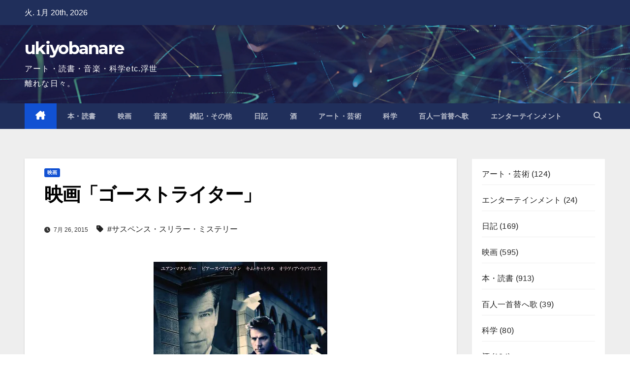

--- FILE ---
content_type: text/html; charset=UTF-8
request_url: https://ukiyobanare.com/2015/movie/ghostwriter/
body_size: 20247
content:
<!DOCTYPE html>
<html lang="ja">
<head><style>img.lazy{min-height:1px}</style><link href="https://ukiyobanare.com/wp-content/plugins/w3-total-cache/pub/js/lazyload.min.js" as="script">
<meta charset="UTF-8">
<meta name="viewport" content="width=device-width, initial-scale=1">
<link rel="profile" href="http://gmpg.org/xfn/11">
<meta name='robots' content='index, follow, max-image-preview:large, max-snippet:-1, max-video-preview:-1' />

	<!-- This site is optimized with the Yoast SEO plugin v26.6 - https://yoast.com/wordpress/plugins/seo/ -->
	<title>映画「ゴーストライター」 - ukiyobanare</title>
	<link rel="canonical" href="https://ukiyobanare.com/2015/movie/ghostwriter/" />
	<meta property="og:locale" content="ja_JP" />
	<meta property="og:type" content="article" />
	<meta property="og:title" content="映画「ゴーストライター」 - ukiyobanare" />
	<meta property="og:description" content="監督：ポランスキー、 主演：ユアン・マクレガー、ピアース・ブロスナン という、豪華な顔ぶれのサスペンス。 いかにもヨーロッパ映画らしい重厚なストーリーで、 あっと驚くようなドンデン返しのようなものはないが、 じわじわと話 [&hellip;]" />
	<meta property="og:url" content="https://ukiyobanare.com/2015/movie/ghostwriter/" />
	<meta property="og:site_name" content="ukiyobanare" />
	<meta property="article:published_time" content="2015-07-26T14:49:00+00:00" />
	<meta property="article:modified_time" content="2023-01-17T02:47:23+00:00" />
	<meta property="og:image" content="https://i0.wp.com/ukiyobanare.com/wp-content/uploads/2015/07/ghost-1-1.jpg?fit=353%2C500&ssl=1" />
	<meta property="og:image:width" content="353" />
	<meta property="og:image:height" content="500" />
	<meta property="og:image:type" content="image/jpeg" />
	<meta name="author" content="TAKANARI SEKINE" />
	<meta name="twitter:card" content="summary_large_image" />
	<meta name="twitter:creator" content="@ukiyobanare1974" />
	<meta name="twitter:site" content="@ukiyobanare1974" />
	<meta name="twitter:label1" content="執筆者" />
	<meta name="twitter:data1" content="TAKANARI SEKINE" />
	<script type="application/ld+json" class="yoast-schema-graph">{"@context":"https://schema.org","@graph":[{"@type":"Article","@id":"https://ukiyobanare.com/2015/movie/ghostwriter/#article","isPartOf":{"@id":"https://ukiyobanare.com/2015/movie/ghostwriter/"},"author":{"name":"TAKANARI SEKINE","@id":"https://ukiyobanare.com/#/schema/person/2a5bdb827c55d7176c91e3bbd68244fe"},"headline":"映画「ゴーストライター」","datePublished":"2015-07-26T14:49:00+00:00","dateModified":"2023-01-17T02:47:23+00:00","mainEntityOfPage":{"@id":"https://ukiyobanare.com/2015/movie/ghostwriter/"},"wordCount":0,"publisher":{"@id":"https://ukiyobanare.com/#/schema/person/2a5bdb827c55d7176c91e3bbd68244fe"},"image":{"@id":"https://ukiyobanare.com/2015/movie/ghostwriter/#primaryimage"},"thumbnailUrl":"https://i0.wp.com/ukiyobanare.com/wp-content/uploads/2015/07/ghost-1-1.jpg?fit=353%2C500&ssl=1","keywords":["サスペンス・スリラー・ミステリー"],"articleSection":["映画"],"inLanguage":"ja"},{"@type":"WebPage","@id":"https://ukiyobanare.com/2015/movie/ghostwriter/","url":"https://ukiyobanare.com/2015/movie/ghostwriter/","name":"映画「ゴーストライター」 - ukiyobanare","isPartOf":{"@id":"https://ukiyobanare.com/#website"},"primaryImageOfPage":{"@id":"https://ukiyobanare.com/2015/movie/ghostwriter/#primaryimage"},"image":{"@id":"https://ukiyobanare.com/2015/movie/ghostwriter/#primaryimage"},"thumbnailUrl":"https://i0.wp.com/ukiyobanare.com/wp-content/uploads/2015/07/ghost-1-1.jpg?fit=353%2C500&ssl=1","datePublished":"2015-07-26T14:49:00+00:00","dateModified":"2023-01-17T02:47:23+00:00","breadcrumb":{"@id":"https://ukiyobanare.com/2015/movie/ghostwriter/#breadcrumb"},"inLanguage":"ja","potentialAction":[{"@type":"ReadAction","target":["https://ukiyobanare.com/2015/movie/ghostwriter/"]}]},{"@type":"ImageObject","inLanguage":"ja","@id":"https://ukiyobanare.com/2015/movie/ghostwriter/#primaryimage","url":"https://i0.wp.com/ukiyobanare.com/wp-content/uploads/2015/07/ghost-1-1.jpg?fit=353%2C500&ssl=1","contentUrl":"https://i0.wp.com/ukiyobanare.com/wp-content/uploads/2015/07/ghost-1-1.jpg?fit=353%2C500&ssl=1","width":353,"height":500,"caption":"映画「ゴーストライター」"},{"@type":"BreadcrumbList","@id":"https://ukiyobanare.com/2015/movie/ghostwriter/#breadcrumb","itemListElement":[{"@type":"ListItem","position":1,"name":"ホーム","item":"https://ukiyobanare.com/"},{"@type":"ListItem","position":2,"name":"映画「ゴーストライター」"}]},{"@type":"WebSite","@id":"https://ukiyobanare.com/#website","url":"https://ukiyobanare.com/","name":"ukiyobanare","description":"アート・読書・音楽・科学etc.浮世離れな日々。","publisher":{"@id":"https://ukiyobanare.com/#/schema/person/2a5bdb827c55d7176c91e3bbd68244fe"},"potentialAction":[{"@type":"SearchAction","target":{"@type":"EntryPoint","urlTemplate":"https://ukiyobanare.com/?s={search_term_string}"},"query-input":{"@type":"PropertyValueSpecification","valueRequired":true,"valueName":"search_term_string"}}],"inLanguage":"ja"},{"@type":["Person","Organization"],"@id":"https://ukiyobanare.com/#/schema/person/2a5bdb827c55d7176c91e3bbd68244fe","name":"TAKANARI SEKINE","image":{"@type":"ImageObject","inLanguage":"ja","@id":"https://ukiyobanare.com/#/schema/person/image/","url":"https://secure.gravatar.com/avatar/2cc2801ac4552e030743e53dabb4636a42e2e147b78cd3429455cd9e2e7328e3?s=96&d=mm&r=g","contentUrl":"https://secure.gravatar.com/avatar/2cc2801ac4552e030743e53dabb4636a42e2e147b78cd3429455cd9e2e7328e3?s=96&d=mm&r=g","caption":"TAKANARI SEKINE"},"logo":{"@id":"https://ukiyobanare.com/#/schema/person/image/"},"sameAs":["https://ukiyobanare.com","https://x.com/ukiyobanare1974"],"url":"https://ukiyobanare.com/author/takanaryukiyobanare-com/"}]}</script>
	<!-- / Yoast SEO plugin. -->


<link rel='dns-prefetch' href='//stats.wp.com' />
<link rel='dns-prefetch' href='//fonts.googleapis.com' />
<link rel='dns-prefetch' href='//widgets.wp.com' />
<link rel='dns-prefetch' href='//s0.wp.com' />
<link rel='dns-prefetch' href='//0.gravatar.com' />
<link rel='dns-prefetch' href='//1.gravatar.com' />
<link rel='dns-prefetch' href='//2.gravatar.com' />
<link rel='preconnect' href='//i0.wp.com' />
<link rel='preconnect' href='//c0.wp.com' />
<link rel="alternate" type="application/rss+xml" title="ukiyobanare &raquo; フィード" href="https://ukiyobanare.com/feed/" />
<link rel="alternate" type="application/rss+xml" title="ukiyobanare &raquo; コメントフィード" href="https://ukiyobanare.com/comments/feed/" />
<link rel="alternate" type="application/rss+xml" title="ukiyobanare &raquo; 映画「ゴーストライター」 のコメントのフィード" href="https://ukiyobanare.com/2015/movie/ghostwriter/feed/" />
<link rel="alternate" title="oEmbed (JSON)" type="application/json+oembed" href="https://ukiyobanare.com/wp-json/oembed/1.0/embed?url=https%3A%2F%2Fukiyobanare.com%2F2015%2Fmovie%2Fghostwriter%2F" />
<link rel="alternate" title="oEmbed (XML)" type="text/xml+oembed" href="https://ukiyobanare.com/wp-json/oembed/1.0/embed?url=https%3A%2F%2Fukiyobanare.com%2F2015%2Fmovie%2Fghostwriter%2F&#038;format=xml" />
		<!-- This site uses the Google Analytics by MonsterInsights plugin v9.11.1 - Using Analytics tracking - https://www.monsterinsights.com/ -->
							<script src="//www.googletagmanager.com/gtag/js?id=G-BGB2G77NXX"  data-cfasync="false" data-wpfc-render="false" async></script>
			<script data-cfasync="false" data-wpfc-render="false">
				var mi_version = '9.11.1';
				var mi_track_user = true;
				var mi_no_track_reason = '';
								var MonsterInsightsDefaultLocations = {"page_location":"https:\/\/ukiyobanare.com\/2015\/movie\/ghostwriter\/"};
								if ( typeof MonsterInsightsPrivacyGuardFilter === 'function' ) {
					var MonsterInsightsLocations = (typeof MonsterInsightsExcludeQuery === 'object') ? MonsterInsightsPrivacyGuardFilter( MonsterInsightsExcludeQuery ) : MonsterInsightsPrivacyGuardFilter( MonsterInsightsDefaultLocations );
				} else {
					var MonsterInsightsLocations = (typeof MonsterInsightsExcludeQuery === 'object') ? MonsterInsightsExcludeQuery : MonsterInsightsDefaultLocations;
				}

								var disableStrs = [
										'ga-disable-G-BGB2G77NXX',
									];

				/* Function to detect opted out users */
				function __gtagTrackerIsOptedOut() {
					for (var index = 0; index < disableStrs.length; index++) {
						if (document.cookie.indexOf(disableStrs[index] + '=true') > -1) {
							return true;
						}
					}

					return false;
				}

				/* Disable tracking if the opt-out cookie exists. */
				if (__gtagTrackerIsOptedOut()) {
					for (var index = 0; index < disableStrs.length; index++) {
						window[disableStrs[index]] = true;
					}
				}

				/* Opt-out function */
				function __gtagTrackerOptout() {
					for (var index = 0; index < disableStrs.length; index++) {
						document.cookie = disableStrs[index] + '=true; expires=Thu, 31 Dec 2099 23:59:59 UTC; path=/';
						window[disableStrs[index]] = true;
					}
				}

				if ('undefined' === typeof gaOptout) {
					function gaOptout() {
						__gtagTrackerOptout();
					}
				}
								window.dataLayer = window.dataLayer || [];

				window.MonsterInsightsDualTracker = {
					helpers: {},
					trackers: {},
				};
				if (mi_track_user) {
					function __gtagDataLayer() {
						dataLayer.push(arguments);
					}

					function __gtagTracker(type, name, parameters) {
						if (!parameters) {
							parameters = {};
						}

						if (parameters.send_to) {
							__gtagDataLayer.apply(null, arguments);
							return;
						}

						if (type === 'event') {
														parameters.send_to = monsterinsights_frontend.v4_id;
							var hookName = name;
							if (typeof parameters['event_category'] !== 'undefined') {
								hookName = parameters['event_category'] + ':' + name;
							}

							if (typeof MonsterInsightsDualTracker.trackers[hookName] !== 'undefined') {
								MonsterInsightsDualTracker.trackers[hookName](parameters);
							} else {
								__gtagDataLayer('event', name, parameters);
							}
							
						} else {
							__gtagDataLayer.apply(null, arguments);
						}
					}

					__gtagTracker('js', new Date());
					__gtagTracker('set', {
						'developer_id.dZGIzZG': true,
											});
					if ( MonsterInsightsLocations.page_location ) {
						__gtagTracker('set', MonsterInsightsLocations);
					}
										__gtagTracker('config', 'G-BGB2G77NXX', {"forceSSL":"true","link_attribution":"true"} );
										window.gtag = __gtagTracker;										(function () {
						/* https://developers.google.com/analytics/devguides/collection/analyticsjs/ */
						/* ga and __gaTracker compatibility shim. */
						var noopfn = function () {
							return null;
						};
						var newtracker = function () {
							return new Tracker();
						};
						var Tracker = function () {
							return null;
						};
						var p = Tracker.prototype;
						p.get = noopfn;
						p.set = noopfn;
						p.send = function () {
							var args = Array.prototype.slice.call(arguments);
							args.unshift('send');
							__gaTracker.apply(null, args);
						};
						var __gaTracker = function () {
							var len = arguments.length;
							if (len === 0) {
								return;
							}
							var f = arguments[len - 1];
							if (typeof f !== 'object' || f === null || typeof f.hitCallback !== 'function') {
								if ('send' === arguments[0]) {
									var hitConverted, hitObject = false, action;
									if ('event' === arguments[1]) {
										if ('undefined' !== typeof arguments[3]) {
											hitObject = {
												'eventAction': arguments[3],
												'eventCategory': arguments[2],
												'eventLabel': arguments[4],
												'value': arguments[5] ? arguments[5] : 1,
											}
										}
									}
									if ('pageview' === arguments[1]) {
										if ('undefined' !== typeof arguments[2]) {
											hitObject = {
												'eventAction': 'page_view',
												'page_path': arguments[2],
											}
										}
									}
									if (typeof arguments[2] === 'object') {
										hitObject = arguments[2];
									}
									if (typeof arguments[5] === 'object') {
										Object.assign(hitObject, arguments[5]);
									}
									if ('undefined' !== typeof arguments[1].hitType) {
										hitObject = arguments[1];
										if ('pageview' === hitObject.hitType) {
											hitObject.eventAction = 'page_view';
										}
									}
									if (hitObject) {
										action = 'timing' === arguments[1].hitType ? 'timing_complete' : hitObject.eventAction;
										hitConverted = mapArgs(hitObject);
										__gtagTracker('event', action, hitConverted);
									}
								}
								return;
							}

							function mapArgs(args) {
								var arg, hit = {};
								var gaMap = {
									'eventCategory': 'event_category',
									'eventAction': 'event_action',
									'eventLabel': 'event_label',
									'eventValue': 'event_value',
									'nonInteraction': 'non_interaction',
									'timingCategory': 'event_category',
									'timingVar': 'name',
									'timingValue': 'value',
									'timingLabel': 'event_label',
									'page': 'page_path',
									'location': 'page_location',
									'title': 'page_title',
									'referrer' : 'page_referrer',
								};
								for (arg in args) {
																		if (!(!args.hasOwnProperty(arg) || !gaMap.hasOwnProperty(arg))) {
										hit[gaMap[arg]] = args[arg];
									} else {
										hit[arg] = args[arg];
									}
								}
								return hit;
							}

							try {
								f.hitCallback();
							} catch (ex) {
							}
						};
						__gaTracker.create = newtracker;
						__gaTracker.getByName = newtracker;
						__gaTracker.getAll = function () {
							return [];
						};
						__gaTracker.remove = noopfn;
						__gaTracker.loaded = true;
						window['__gaTracker'] = __gaTracker;
					})();
									} else {
										console.log("");
					(function () {
						function __gtagTracker() {
							return null;
						}

						window['__gtagTracker'] = __gtagTracker;
						window['gtag'] = __gtagTracker;
					})();
									}
			</script>
							<!-- / Google Analytics by MonsterInsights -->
		<style id='wp-img-auto-sizes-contain-inline-css'>
img:is([sizes=auto i],[sizes^="auto," i]){contain-intrinsic-size:3000px 1500px}
/*# sourceURL=wp-img-auto-sizes-contain-inline-css */
</style>
<link rel='stylesheet' id='jetpack_related-posts-css' href='https://c0.wp.com/p/jetpack/15.3.1/modules/related-posts/related-posts.css' media='all' />
<style id='wp-emoji-styles-inline-css'>

	img.wp-smiley, img.emoji {
		display: inline !important;
		border: none !important;
		box-shadow: none !important;
		height: 1em !important;
		width: 1em !important;
		margin: 0 0.07em !important;
		vertical-align: -0.1em !important;
		background: none !important;
		padding: 0 !important;
	}
/*# sourceURL=wp-emoji-styles-inline-css */
</style>
<style id='wp-block-library-inline-css'>
:root{--wp-block-synced-color:#7a00df;--wp-block-synced-color--rgb:122,0,223;--wp-bound-block-color:var(--wp-block-synced-color);--wp-editor-canvas-background:#ddd;--wp-admin-theme-color:#007cba;--wp-admin-theme-color--rgb:0,124,186;--wp-admin-theme-color-darker-10:#006ba1;--wp-admin-theme-color-darker-10--rgb:0,107,160.5;--wp-admin-theme-color-darker-20:#005a87;--wp-admin-theme-color-darker-20--rgb:0,90,135;--wp-admin-border-width-focus:2px}@media (min-resolution:192dpi){:root{--wp-admin-border-width-focus:1.5px}}.wp-element-button{cursor:pointer}:root .has-very-light-gray-background-color{background-color:#eee}:root .has-very-dark-gray-background-color{background-color:#313131}:root .has-very-light-gray-color{color:#eee}:root .has-very-dark-gray-color{color:#313131}:root .has-vivid-green-cyan-to-vivid-cyan-blue-gradient-background{background:linear-gradient(135deg,#00d084,#0693e3)}:root .has-purple-crush-gradient-background{background:linear-gradient(135deg,#34e2e4,#4721fb 50%,#ab1dfe)}:root .has-hazy-dawn-gradient-background{background:linear-gradient(135deg,#faaca8,#dad0ec)}:root .has-subdued-olive-gradient-background{background:linear-gradient(135deg,#fafae1,#67a671)}:root .has-atomic-cream-gradient-background{background:linear-gradient(135deg,#fdd79a,#004a59)}:root .has-nightshade-gradient-background{background:linear-gradient(135deg,#330968,#31cdcf)}:root .has-midnight-gradient-background{background:linear-gradient(135deg,#020381,#2874fc)}:root{--wp--preset--font-size--normal:16px;--wp--preset--font-size--huge:42px}.has-regular-font-size{font-size:1em}.has-larger-font-size{font-size:2.625em}.has-normal-font-size{font-size:var(--wp--preset--font-size--normal)}.has-huge-font-size{font-size:var(--wp--preset--font-size--huge)}.has-text-align-center{text-align:center}.has-text-align-left{text-align:left}.has-text-align-right{text-align:right}.has-fit-text{white-space:nowrap!important}#end-resizable-editor-section{display:none}.aligncenter{clear:both}.items-justified-left{justify-content:flex-start}.items-justified-center{justify-content:center}.items-justified-right{justify-content:flex-end}.items-justified-space-between{justify-content:space-between}.screen-reader-text{border:0;clip-path:inset(50%);height:1px;margin:-1px;overflow:hidden;padding:0;position:absolute;width:1px;word-wrap:normal!important}.screen-reader-text:focus{background-color:#ddd;clip-path:none;color:#444;display:block;font-size:1em;height:auto;left:5px;line-height:normal;padding:15px 23px 14px;text-decoration:none;top:5px;width:auto;z-index:100000}html :where(.has-border-color){border-style:solid}html :where([style*=border-top-color]){border-top-style:solid}html :where([style*=border-right-color]){border-right-style:solid}html :where([style*=border-bottom-color]){border-bottom-style:solid}html :where([style*=border-left-color]){border-left-style:solid}html :where([style*=border-width]){border-style:solid}html :where([style*=border-top-width]){border-top-style:solid}html :where([style*=border-right-width]){border-right-style:solid}html :where([style*=border-bottom-width]){border-bottom-style:solid}html :where([style*=border-left-width]){border-left-style:solid}html :where(img[class*=wp-image-]){height:auto;max-width:100%}:where(figure){margin:0 0 1em}html :where(.is-position-sticky){--wp-admin--admin-bar--position-offset:var(--wp-admin--admin-bar--height,0px)}@media screen and (max-width:600px){html :where(.is-position-sticky){--wp-admin--admin-bar--position-offset:0px}}

/*# sourceURL=wp-block-library-inline-css */
</style><style id='wp-block-archives-inline-css'>
.wp-block-archives{box-sizing:border-box}.wp-block-archives-dropdown label{display:block}
/*# sourceURL=https://c0.wp.com/c/6.9/wp-includes/blocks/archives/style.min.css */
</style>
<style id='wp-block-categories-inline-css'>
.wp-block-categories{box-sizing:border-box}.wp-block-categories.alignleft{margin-right:2em}.wp-block-categories.alignright{margin-left:2em}.wp-block-categories.wp-block-categories-dropdown.aligncenter{text-align:center}.wp-block-categories .wp-block-categories__label{display:block;width:100%}
/*# sourceURL=https://c0.wp.com/c/6.9/wp-includes/blocks/categories/style.min.css */
</style>
<style id='wp-block-tag-cloud-inline-css'>
.wp-block-tag-cloud{box-sizing:border-box}.wp-block-tag-cloud.aligncenter{justify-content:center;text-align:center}.wp-block-tag-cloud a{display:inline-block;margin-right:5px}.wp-block-tag-cloud span{display:inline-block;margin-left:5px;text-decoration:none}:root :where(.wp-block-tag-cloud.is-style-outline){display:flex;flex-wrap:wrap;gap:1ch}:root :where(.wp-block-tag-cloud.is-style-outline a){border:1px solid;font-size:unset!important;margin-right:0;padding:1ch 2ch;text-decoration:none!important}
/*# sourceURL=https://c0.wp.com/c/6.9/wp-includes/blocks/tag-cloud/style.min.css */
</style>
<style id='global-styles-inline-css'>
:root{--wp--preset--aspect-ratio--square: 1;--wp--preset--aspect-ratio--4-3: 4/3;--wp--preset--aspect-ratio--3-4: 3/4;--wp--preset--aspect-ratio--3-2: 3/2;--wp--preset--aspect-ratio--2-3: 2/3;--wp--preset--aspect-ratio--16-9: 16/9;--wp--preset--aspect-ratio--9-16: 9/16;--wp--preset--color--black: #000000;--wp--preset--color--cyan-bluish-gray: #abb8c3;--wp--preset--color--white: #ffffff;--wp--preset--color--pale-pink: #f78da7;--wp--preset--color--vivid-red: #cf2e2e;--wp--preset--color--luminous-vivid-orange: #ff6900;--wp--preset--color--luminous-vivid-amber: #fcb900;--wp--preset--color--light-green-cyan: #7bdcb5;--wp--preset--color--vivid-green-cyan: #00d084;--wp--preset--color--pale-cyan-blue: #8ed1fc;--wp--preset--color--vivid-cyan-blue: #0693e3;--wp--preset--color--vivid-purple: #9b51e0;--wp--preset--gradient--vivid-cyan-blue-to-vivid-purple: linear-gradient(135deg,rgb(6,147,227) 0%,rgb(155,81,224) 100%);--wp--preset--gradient--light-green-cyan-to-vivid-green-cyan: linear-gradient(135deg,rgb(122,220,180) 0%,rgb(0,208,130) 100%);--wp--preset--gradient--luminous-vivid-amber-to-luminous-vivid-orange: linear-gradient(135deg,rgb(252,185,0) 0%,rgb(255,105,0) 100%);--wp--preset--gradient--luminous-vivid-orange-to-vivid-red: linear-gradient(135deg,rgb(255,105,0) 0%,rgb(207,46,46) 100%);--wp--preset--gradient--very-light-gray-to-cyan-bluish-gray: linear-gradient(135deg,rgb(238,238,238) 0%,rgb(169,184,195) 100%);--wp--preset--gradient--cool-to-warm-spectrum: linear-gradient(135deg,rgb(74,234,220) 0%,rgb(151,120,209) 20%,rgb(207,42,186) 40%,rgb(238,44,130) 60%,rgb(251,105,98) 80%,rgb(254,248,76) 100%);--wp--preset--gradient--blush-light-purple: linear-gradient(135deg,rgb(255,206,236) 0%,rgb(152,150,240) 100%);--wp--preset--gradient--blush-bordeaux: linear-gradient(135deg,rgb(254,205,165) 0%,rgb(254,45,45) 50%,rgb(107,0,62) 100%);--wp--preset--gradient--luminous-dusk: linear-gradient(135deg,rgb(255,203,112) 0%,rgb(199,81,192) 50%,rgb(65,88,208) 100%);--wp--preset--gradient--pale-ocean: linear-gradient(135deg,rgb(255,245,203) 0%,rgb(182,227,212) 50%,rgb(51,167,181) 100%);--wp--preset--gradient--electric-grass: linear-gradient(135deg,rgb(202,248,128) 0%,rgb(113,206,126) 100%);--wp--preset--gradient--midnight: linear-gradient(135deg,rgb(2,3,129) 0%,rgb(40,116,252) 100%);--wp--preset--font-size--small: 13px;--wp--preset--font-size--medium: 20px;--wp--preset--font-size--large: 36px;--wp--preset--font-size--x-large: 42px;--wp--preset--spacing--20: 0.44rem;--wp--preset--spacing--30: 0.67rem;--wp--preset--spacing--40: 1rem;--wp--preset--spacing--50: 1.5rem;--wp--preset--spacing--60: 2.25rem;--wp--preset--spacing--70: 3.38rem;--wp--preset--spacing--80: 5.06rem;--wp--preset--shadow--natural: 6px 6px 9px rgba(0, 0, 0, 0.2);--wp--preset--shadow--deep: 12px 12px 50px rgba(0, 0, 0, 0.4);--wp--preset--shadow--sharp: 6px 6px 0px rgba(0, 0, 0, 0.2);--wp--preset--shadow--outlined: 6px 6px 0px -3px rgb(255, 255, 255), 6px 6px rgb(0, 0, 0);--wp--preset--shadow--crisp: 6px 6px 0px rgb(0, 0, 0);}:root :where(.is-layout-flow) > :first-child{margin-block-start: 0;}:root :where(.is-layout-flow) > :last-child{margin-block-end: 0;}:root :where(.is-layout-flow) > *{margin-block-start: 24px;margin-block-end: 0;}:root :where(.is-layout-constrained) > :first-child{margin-block-start: 0;}:root :where(.is-layout-constrained) > :last-child{margin-block-end: 0;}:root :where(.is-layout-constrained) > *{margin-block-start: 24px;margin-block-end: 0;}:root :where(.is-layout-flex){gap: 24px;}:root :where(.is-layout-grid){gap: 24px;}body .is-layout-flex{display: flex;}.is-layout-flex{flex-wrap: wrap;align-items: center;}.is-layout-flex > :is(*, div){margin: 0;}body .is-layout-grid{display: grid;}.is-layout-grid > :is(*, div){margin: 0;}.has-black-color{color: var(--wp--preset--color--black) !important;}.has-cyan-bluish-gray-color{color: var(--wp--preset--color--cyan-bluish-gray) !important;}.has-white-color{color: var(--wp--preset--color--white) !important;}.has-pale-pink-color{color: var(--wp--preset--color--pale-pink) !important;}.has-vivid-red-color{color: var(--wp--preset--color--vivid-red) !important;}.has-luminous-vivid-orange-color{color: var(--wp--preset--color--luminous-vivid-orange) !important;}.has-luminous-vivid-amber-color{color: var(--wp--preset--color--luminous-vivid-amber) !important;}.has-light-green-cyan-color{color: var(--wp--preset--color--light-green-cyan) !important;}.has-vivid-green-cyan-color{color: var(--wp--preset--color--vivid-green-cyan) !important;}.has-pale-cyan-blue-color{color: var(--wp--preset--color--pale-cyan-blue) !important;}.has-vivid-cyan-blue-color{color: var(--wp--preset--color--vivid-cyan-blue) !important;}.has-vivid-purple-color{color: var(--wp--preset--color--vivid-purple) !important;}.has-black-background-color{background-color: var(--wp--preset--color--black) !important;}.has-cyan-bluish-gray-background-color{background-color: var(--wp--preset--color--cyan-bluish-gray) !important;}.has-white-background-color{background-color: var(--wp--preset--color--white) !important;}.has-pale-pink-background-color{background-color: var(--wp--preset--color--pale-pink) !important;}.has-vivid-red-background-color{background-color: var(--wp--preset--color--vivid-red) !important;}.has-luminous-vivid-orange-background-color{background-color: var(--wp--preset--color--luminous-vivid-orange) !important;}.has-luminous-vivid-amber-background-color{background-color: var(--wp--preset--color--luminous-vivid-amber) !important;}.has-light-green-cyan-background-color{background-color: var(--wp--preset--color--light-green-cyan) !important;}.has-vivid-green-cyan-background-color{background-color: var(--wp--preset--color--vivid-green-cyan) !important;}.has-pale-cyan-blue-background-color{background-color: var(--wp--preset--color--pale-cyan-blue) !important;}.has-vivid-cyan-blue-background-color{background-color: var(--wp--preset--color--vivid-cyan-blue) !important;}.has-vivid-purple-background-color{background-color: var(--wp--preset--color--vivid-purple) !important;}.has-black-border-color{border-color: var(--wp--preset--color--black) !important;}.has-cyan-bluish-gray-border-color{border-color: var(--wp--preset--color--cyan-bluish-gray) !important;}.has-white-border-color{border-color: var(--wp--preset--color--white) !important;}.has-pale-pink-border-color{border-color: var(--wp--preset--color--pale-pink) !important;}.has-vivid-red-border-color{border-color: var(--wp--preset--color--vivid-red) !important;}.has-luminous-vivid-orange-border-color{border-color: var(--wp--preset--color--luminous-vivid-orange) !important;}.has-luminous-vivid-amber-border-color{border-color: var(--wp--preset--color--luminous-vivid-amber) !important;}.has-light-green-cyan-border-color{border-color: var(--wp--preset--color--light-green-cyan) !important;}.has-vivid-green-cyan-border-color{border-color: var(--wp--preset--color--vivid-green-cyan) !important;}.has-pale-cyan-blue-border-color{border-color: var(--wp--preset--color--pale-cyan-blue) !important;}.has-vivid-cyan-blue-border-color{border-color: var(--wp--preset--color--vivid-cyan-blue) !important;}.has-vivid-purple-border-color{border-color: var(--wp--preset--color--vivid-purple) !important;}.has-vivid-cyan-blue-to-vivid-purple-gradient-background{background: var(--wp--preset--gradient--vivid-cyan-blue-to-vivid-purple) !important;}.has-light-green-cyan-to-vivid-green-cyan-gradient-background{background: var(--wp--preset--gradient--light-green-cyan-to-vivid-green-cyan) !important;}.has-luminous-vivid-amber-to-luminous-vivid-orange-gradient-background{background: var(--wp--preset--gradient--luminous-vivid-amber-to-luminous-vivid-orange) !important;}.has-luminous-vivid-orange-to-vivid-red-gradient-background{background: var(--wp--preset--gradient--luminous-vivid-orange-to-vivid-red) !important;}.has-very-light-gray-to-cyan-bluish-gray-gradient-background{background: var(--wp--preset--gradient--very-light-gray-to-cyan-bluish-gray) !important;}.has-cool-to-warm-spectrum-gradient-background{background: var(--wp--preset--gradient--cool-to-warm-spectrum) !important;}.has-blush-light-purple-gradient-background{background: var(--wp--preset--gradient--blush-light-purple) !important;}.has-blush-bordeaux-gradient-background{background: var(--wp--preset--gradient--blush-bordeaux) !important;}.has-luminous-dusk-gradient-background{background: var(--wp--preset--gradient--luminous-dusk) !important;}.has-pale-ocean-gradient-background{background: var(--wp--preset--gradient--pale-ocean) !important;}.has-electric-grass-gradient-background{background: var(--wp--preset--gradient--electric-grass) !important;}.has-midnight-gradient-background{background: var(--wp--preset--gradient--midnight) !important;}.has-small-font-size{font-size: var(--wp--preset--font-size--small) !important;}.has-medium-font-size{font-size: var(--wp--preset--font-size--medium) !important;}.has-large-font-size{font-size: var(--wp--preset--font-size--large) !important;}.has-x-large-font-size{font-size: var(--wp--preset--font-size--x-large) !important;}
/*# sourceURL=global-styles-inline-css */
</style>

<style id='classic-theme-styles-inline-css'>
/*! This file is auto-generated */
.wp-block-button__link{color:#fff;background-color:#32373c;border-radius:9999px;box-shadow:none;text-decoration:none;padding:calc(.667em + 2px) calc(1.333em + 2px);font-size:1.125em}.wp-block-file__button{background:#32373c;color:#fff;text-decoration:none}
/*# sourceURL=/wp-includes/css/classic-themes.min.css */
</style>
<link rel='stylesheet' id='newsup-fonts-css' href='//fonts.googleapis.com/css?family=Montserrat%3A400%2C500%2C700%2C800%7CWork%2BSans%3A300%2C400%2C500%2C600%2C700%2C800%2C900%26display%3Dswap&#038;subset=latin%2Clatin-ext' media='all' />
<link rel='stylesheet' id='bootstrap-css' href='https://ukiyobanare.com/wp-content/themes/newsup/css/bootstrap.css?ver=6.9' media='all' />
<link rel='stylesheet' id='newsup-style-css' href='https://ukiyobanare.com/wp-content/themes/newsup/style.css?ver=6.9' media='all' />
<style id='newsup-style-inline-css'>
.byline, .comments-link { clip: rect(1px, 1px, 1px, 1px); height: 1px; position: absolute; overflow: hidden; width: 1px; }
/*# sourceURL=newsup-style-inline-css */
</style>
<link rel='stylesheet' id='newsup-default-css' href='https://ukiyobanare.com/wp-content/themes/newsup/css/colors/default.css?ver=6.9' media='all' />
<link rel='stylesheet' id='font-awesome-5-all-css' href='https://ukiyobanare.com/wp-content/themes/newsup/css/font-awesome/css/all.min.css?ver=6.9' media='all' />
<link rel='stylesheet' id='font-awesome-4-shim-css' href='https://ukiyobanare.com/wp-content/themes/newsup/css/font-awesome/css/v4-shims.min.css?ver=6.9' media='all' />
<link rel='stylesheet' id='owl-carousel-css' href='https://ukiyobanare.com/wp-content/themes/newsup/css/owl.carousel.css?ver=6.9' media='all' />
<link rel='stylesheet' id='smartmenus-css' href='https://ukiyobanare.com/wp-content/themes/newsup/css/jquery.smartmenus.bootstrap.css?ver=6.9' media='all' />
<link rel='stylesheet' id='newsup-custom-css-css' href='https://ukiyobanare.com/wp-content/themes/newsup/inc/ansar/customize/css/customizer.css?ver=1.0' media='all' />
<link rel='stylesheet' id='jetpack_likes-css' href='https://c0.wp.com/p/jetpack/15.3.1/modules/likes/style.css' media='all' />
<link rel='stylesheet' id='sharedaddy-css' href='https://c0.wp.com/p/jetpack/15.3.1/modules/sharedaddy/sharing.css' media='all' />
<link rel='stylesheet' id='social-logos-css' href='https://c0.wp.com/p/jetpack/15.3.1/_inc/social-logos/social-logos.min.css' media='all' />
<script id="jetpack_related-posts-js-extra">
var related_posts_js_options = {"post_heading":"h4"};
//# sourceURL=jetpack_related-posts-js-extra
</script>
<script src="https://c0.wp.com/p/jetpack/15.3.1/_inc/build/related-posts/related-posts.min.js" id="jetpack_related-posts-js"></script>
<script src="https://ukiyobanare.com/wp-content/plugins/google-analytics-for-wordpress/assets/js/frontend-gtag.min.js?ver=9.11.1" id="monsterinsights-frontend-script-js" async data-wp-strategy="async"></script>
<script data-cfasync="false" data-wpfc-render="false" id='monsterinsights-frontend-script-js-extra'>var monsterinsights_frontend = {"js_events_tracking":"true","download_extensions":"doc,pdf,ppt,zip,xls,docx,pptx,xlsx","inbound_paths":"[{\"path\":\"\\\/go\\\/\",\"label\":\"affiliate\"},{\"path\":\"\\\/recommend\\\/\",\"label\":\"affiliate\"}]","home_url":"https:\/\/ukiyobanare.com","hash_tracking":"false","v4_id":"G-BGB2G77NXX"};</script>
<script src="https://c0.wp.com/c/6.9/wp-includes/js/jquery/jquery.min.js" id="jquery-core-js"></script>
<script src="https://c0.wp.com/c/6.9/wp-includes/js/jquery/jquery-migrate.min.js" id="jquery-migrate-js"></script>
<script src="https://ukiyobanare.com/wp-content/themes/newsup/js/navigation.js?ver=6.9" id="newsup-navigation-js"></script>
<script src="https://ukiyobanare.com/wp-content/themes/newsup/js/bootstrap.js?ver=6.9" id="bootstrap-js"></script>
<script src="https://ukiyobanare.com/wp-content/themes/newsup/js/owl.carousel.min.js?ver=6.9" id="owl-carousel-min-js"></script>
<script src="https://ukiyobanare.com/wp-content/themes/newsup/js/jquery.smartmenus.js?ver=6.9" id="smartmenus-js-js"></script>
<script src="https://ukiyobanare.com/wp-content/themes/newsup/js/jquery.smartmenus.bootstrap.js?ver=6.9" id="bootstrap-smartmenus-js-js"></script>
<script src="https://ukiyobanare.com/wp-content/themes/newsup/js/jquery.marquee.js?ver=6.9" id="newsup-marquee-js-js"></script>
<script src="https://ukiyobanare.com/wp-content/themes/newsup/js/main.js?ver=6.9" id="newsup-main-js-js"></script>
<link rel="https://api.w.org/" href="https://ukiyobanare.com/wp-json/" /><link rel="alternate" title="JSON" type="application/json" href="https://ukiyobanare.com/wp-json/wp/v2/posts/10290" /><link rel="EditURI" type="application/rsd+xml" title="RSD" href="https://ukiyobanare.com/xmlrpc.php?rsd" />
<meta name="generator" content="WordPress 6.9" />
<link rel='shortlink' href='https://ukiyobanare.com/?p=10290' />
	<style>img#wpstats{display:none}</style>
		<link rel="pingback" href="https://ukiyobanare.com/xmlrpc.php"> 
<style type="text/css" id="custom-background-css">
    .wrapper { background-color: #eee; }
</style>
    <style type="text/css">
            body .site-title a,
        body .site-description {
            color: #fff;
        }

        .site-branding-text .site-title a {
                font-size: px;
            }

            @media only screen and (max-width: 640px) {
                .site-branding-text .site-title a {
                    font-size: 40px;

                }
            }

            @media only screen and (max-width: 375px) {
                .site-branding-text .site-title a {
                    font-size: 32px;

                }
            }

        </style>
    </head>
<body class="wp-singular post-template-default single single-post postid-10290 single-format-standard wp-embed-responsive wp-theme-newsup ta-hide-date-author-in-list author-hidden comment-hidden" >
<div id="page" class="site">
<a class="skip-link screen-reader-text" href="#content">
Skip to content</a>
  <div class="wrapper" id="custom-background-css">
    <header class="mg-headwidget">
      <!--==================== TOP BAR ====================-->
      <div class="mg-head-detail hidden-xs">
    <div class="container-fluid">
        <div class="row align-items-center">
            <div class="col-md-6 col-xs-12">
                <ul class="info-left">
                                <li>火. 1月 20th, 2026             </li>
                        </ul>
            </div>
            <div class="col-md-6 col-xs-12">
                <ul class="mg-social info-right">
                                    </ul>
            </div>
        </div>
    </div>
</div>
      <div class="clearfix"></div>

      
      <div class="mg-nav-widget-area-back lazy" style='' data-bg='https://ukiyobanare.com/wp-content/themes/newsup/images/head-back.jpg'>
                <div class="overlay">
          <div class="inner"  style="background-color:rgba(32,47,91,0.4);" > 
              <div class="container-fluid">
                  <div class="mg-nav-widget-area">
                    <div class="row align-items-center">
                      <div class="col-md-3 text-center-xs">
                        <div class="navbar-header">
                          <div class="site-logo">
                                                      </div>
                          <div class="site-branding-text ">
                                                            <p class="site-title"> <a href="https://ukiyobanare.com/" rel="home">ukiyobanare</a></p>
                                                            <p class="site-description">アート・読書・音楽・科学etc.浮世離れな日々。</p>
                          </div>    
                        </div>
                      </div>
                                          </div>
                  </div>
              </div>
          </div>
        </div>
      </div>
    <div class="mg-menu-full">
      <nav class="navbar navbar-expand-lg navbar-wp">
        <div class="container-fluid">
          <!-- Right nav -->
          <div class="m-header align-items-center">
                            <a class="mobilehomebtn" href="https://ukiyobanare.com"><span class="fa-solid fa-house-chimney"></span></a>
              <!-- navbar-toggle -->
              <button class="navbar-toggler mx-auto" type="button" data-toggle="collapse" data-target="#navbar-wp" aria-controls="navbarSupportedContent" aria-expanded="false" aria-label="Toggle navigation">
                <span class="burger">
                  <span class="burger-line"></span>
                  <span class="burger-line"></span>
                  <span class="burger-line"></span>
                </span>
              </button>
              <!-- /navbar-toggle -->
                          <div class="dropdown show mg-search-box pr-2">
                <a class="dropdown-toggle msearch ml-auto" href="#" role="button" id="dropdownMenuLink" data-toggle="dropdown" aria-haspopup="true" aria-expanded="false">
                <i class="fas fa-search"></i>
                </a> 
                <div class="dropdown-menu searchinner" aria-labelledby="dropdownMenuLink">
                    <form role="search" method="get" id="searchform" action="https://ukiyobanare.com/">
  <div class="input-group">
    <input type="search" class="form-control" placeholder="Search" value="" name="s" />
    <span class="input-group-btn btn-default">
    <button type="submit" class="btn"> <i class="fas fa-search"></i> </button>
    </span> </div>
</form>                </div>
            </div>
                      
          </div>
          <!-- /Right nav --> 
          <div class="collapse navbar-collapse" id="navbar-wp">
            <div class="d-md-block">
              <ul id="menu-primary" class="nav navbar-nav mr-auto "><li class="active home"><a class="homebtn" href="https://ukiyobanare.com"><span class='fa-solid fa-house-chimney'></span></a></li><li id="menu-item-32146" class="menu-item menu-item-type-taxonomy menu-item-object-category menu-item-32146"><a class="nav-link" title="本・読書" href="https://ukiyobanare.com/category/book/">本・読書</a></li>
<li id="menu-item-32147" class="menu-item menu-item-type-taxonomy menu-item-object-category current-post-ancestor current-menu-parent current-post-parent menu-item-32147"><a class="nav-link" title="映画" href="https://ukiyobanare.com/category/movie/">映画</a></li>
<li id="menu-item-32148" class="menu-item menu-item-type-taxonomy menu-item-object-category menu-item-32148"><a class="nav-link" title="音楽" href="https://ukiyobanare.com/category/music/">音楽</a></li>
<li id="menu-item-32149" class="menu-item menu-item-type-taxonomy menu-item-object-category menu-item-32149"><a class="nav-link" title="雑記・その他" href="https://ukiyobanare.com/category/others/">雑記・その他</a></li>
<li id="menu-item-32150" class="menu-item menu-item-type-taxonomy menu-item-object-category menu-item-32150"><a class="nav-link" title="日記" href="https://ukiyobanare.com/category/diary/">日記</a></li>
<li id="menu-item-32151" class="menu-item menu-item-type-taxonomy menu-item-object-category menu-item-32151"><a class="nav-link" title="酒" href="https://ukiyobanare.com/category/liquor/">酒</a></li>
<li id="menu-item-32152" class="menu-item menu-item-type-taxonomy menu-item-object-category menu-item-32152"><a class="nav-link" title="アート・芸術" href="https://ukiyobanare.com/category/art/">アート・芸術</a></li>
<li id="menu-item-32153" class="menu-item menu-item-type-taxonomy menu-item-object-category menu-item-32153"><a class="nav-link" title="科学" href="https://ukiyobanare.com/category/science/">科学</a></li>
<li id="menu-item-32154" class="menu-item menu-item-type-taxonomy menu-item-object-category menu-item-32154"><a class="nav-link" title="百人一首替へ歌" href="https://ukiyobanare.com/category/hyakunin-isshu/">百人一首替へ歌</a></li>
<li id="menu-item-32155" class="menu-item menu-item-type-taxonomy menu-item-object-category menu-item-32155"><a class="nav-link" title="エンターテインメント" href="https://ukiyobanare.com/category/entertainment/">エンターテインメント</a></li>
</ul>            </div>      
          </div>
          <!-- Right nav -->
          <div class="desk-header d-lg-flex pl-3 ml-auto my-2 my-lg-0 position-relative align-items-center">
                        <div class="dropdown show mg-search-box pr-2">
                <a class="dropdown-toggle msearch ml-auto" href="#" role="button" id="dropdownMenuLink" data-toggle="dropdown" aria-haspopup="true" aria-expanded="false">
                <i class="fas fa-search"></i>
                </a> 
                <div class="dropdown-menu searchinner" aria-labelledby="dropdownMenuLink">
                    <form role="search" method="get" id="searchform" action="https://ukiyobanare.com/">
  <div class="input-group">
    <input type="search" class="form-control" placeholder="Search" value="" name="s" />
    <span class="input-group-btn btn-default">
    <button type="submit" class="btn"> <i class="fas fa-search"></i> </button>
    </span> </div>
</form>                </div>
            </div>
                  </div>
          <!-- /Right nav -->
      </div>
      </nav> <!-- /Navigation -->
    </div>
</header>
<div class="clearfix"></div> <!-- =========================
     Page Content Section      
============================== -->
<main id="content" class="single-class content">
  <!--container-->
    <div class="container-fluid">
      <!--row-->
        <div class="row">
                  <div class="col-lg-9 col-md-8">
                                <div class="mg-blog-post-box"> 
                    <div class="mg-header">
                        <div class="mg-blog-category"><a class="newsup-categories category-color-1" href="https://ukiyobanare.com/category/movie/" alt="View all posts in 映画"> 
                                 映画
                             </a></div>                        <h1 class="title single"> <a title="Permalink to: 映画「ゴーストライター」">
                            映画「ゴーストライター」</a>
                        </h1>
                                                <div class="media mg-info-author-block"> 
                                                        <div class="media-body">
                                                            <span class="mg-blog-date"><i class="fas fa-clock"></i> 
                                    7月 26, 2015                                </span>
                                                                <span class="newsup-tags"><i class="fas fa-tag"></i>
                                    <a href="https://ukiyobanare.com/tag/%e3%82%b5%e3%82%b9%e3%83%9a%e3%83%b3%e3%82%b9%e3%83%bb%e3%82%b9%e3%83%aa%e3%83%a9%e3%83%bc%e3%83%bb%e3%83%9f%e3%82%b9%e3%83%86%e3%83%aa%e3%83%bc/">#サスペンス・スリラー・ミステリー</a>                                    </span>
                                                            </div>
                        </div>
                                            </div>
                                        <article class="page-content-single small single">
                        <div style="text-align: center; margin-bottom: 10px;"><img class="lazy" data-recalc-dims="1" decoding="async" src="data:image/svg+xml,%3Csvg%20xmlns='http://www.w3.org/2000/svg'%20viewBox='0%200%201%201'%3E%3C/svg%3E" data-src="https://i0.wp.com/ukiyobanare.com/wp-content/uploads/2015/07/ghost.jpg?w=640&#038;ssl=1" alt="映画「ゴーストライター」"></div>
<p>監督：ポランスキー、<br />
主演：ユアン・マクレガー、ピアース・ブロスナン<br />
という、豪華な顔ぶれのサスペンス。</p>
<p>いかにもヨーロッパ映画らしい重厚なストーリーで、<br />
あっと驚くようなドンデン返しのようなものはないが、</p>
<p>じわじわと話が展開し、最後の最後まで謎が謎のままで、<br />
ふっつりと終焉を迎えるという、何ともシブイ映画だ。</p>
<p>ユアン・マクレガー演じる主人公が、<br />
ピアース・ブロスナン演じる英首相の、<br />
自伝のゴーストライターになるのだけれども、</p>
<p>そこから政治的な陰謀に巻き込まれ、<br />
自らも探偵のように真実を探っていくうちに後戻りできなくなり、<br />
ラスト近くで真相を掴めたところで、ジ・エンドになるという、</p>
<p>米英関係や中東情勢などを絡めつつ、謎解き要素もそこそこあって、<br />
原作も脚本もよく練られているなという印象。</p>
<p>とにかく、ハリウッドもののような派手さはないので、<br />
そういう方向を求める人にはお勧めしないが、</p>
<p>大人向けの濃厚なサスペンスを堪能したい人には、<br />
ちょうどいいと思う。</p>
<p>原作者が脚色に加わっているだけあって、<br />
映画としてのバランスも非常によい。</p>
<p>全編が雨もしくは曇りという設定になっていて、<br />
ロンドンの重い空気と、主人公たちが籠る孤島の雰囲気が、<br />
観る側に感覚として伝わってくる。</p>
<p>映画における雨のシーンの重要さを、あらためて実感。</p>
<p>適正価格：1,800円（劇場換算）</p>
<div class="sharedaddy sd-sharing-enabled"><div class="robots-nocontent sd-block sd-social sd-social-icon-text sd-sharing"><h3 class="sd-title">共有:</h3><div class="sd-content"><ul><li class="share-facebook"><a rel="nofollow noopener noreferrer"
				data-shared="sharing-facebook-10290"
				class="share-facebook sd-button share-icon"
				href="https://ukiyobanare.com/2015/movie/ghostwriter/?share=facebook"
				target="_blank"
				aria-labelledby="sharing-facebook-10290"
				>
				<span id="sharing-facebook-10290" hidden>Facebook で共有するにはクリックしてください (新しいウィンドウで開きます)</span>
				<span>Facebook</span>
			</a></li><li class="share-x"><a rel="nofollow noopener noreferrer"
				data-shared="sharing-x-10290"
				class="share-x sd-button share-icon"
				href="https://ukiyobanare.com/2015/movie/ghostwriter/?share=x"
				target="_blank"
				aria-labelledby="sharing-x-10290"
				>
				<span id="sharing-x-10290" hidden>クリックして X で共有 (新しいウィンドウで開きます)</span>
				<span>X</span>
			</a></li><li class="share-end"></li></ul></div></div></div><div class='sharedaddy sd-block sd-like jetpack-likes-widget-wrapper jetpack-likes-widget-unloaded' id='like-post-wrapper-214318338-10290-696e72f95ac4c' data-src='https://widgets.wp.com/likes/?ver=15.3.1#blog_id=214318338&amp;post_id=10290&amp;origin=ukiyobanare.com&amp;obj_id=214318338-10290-696e72f95ac4c' data-name='like-post-frame-214318338-10290-696e72f95ac4c' data-title='いいねまたはリブログ'><h3 class="sd-title">いいね:</h3><div class='likes-widget-placeholder post-likes-widget-placeholder' style='height: 55px;'><span class='button'><span>いいね</span></span> <span class="loading">読み込み中…</span></div><span class='sd-text-color'></span><a class='sd-link-color'></a></div>
<div id='jp-relatedposts' class='jp-relatedposts' >
	<h3 class="jp-relatedposts-headline"><em>関連記事</em></h3>
</div>        <script>
        function pinIt() {
        var e = document.createElement('script');
        e.setAttribute('type','text/javascript');
        e.setAttribute('charset','UTF-8');
        e.setAttribute('src','https://assets.pinterest.com/js/pinmarklet.js?r='+Math.random()*99999999);
        document.body.appendChild(e);
        }
        </script>
        <div class="post-share">
            <div class="post-share-icons cf">
                <a href="https://www.facebook.com/sharer.php?u=https%3A%2F%2Fukiyobanare.com%2F2015%2Fmovie%2Fghostwriter%2F" class="link facebook" target="_blank" >
                    <i class="fab fa-facebook"></i>
                </a>
                <a href="http://twitter.com/share?url=https%3A%2F%2Fukiyobanare.com%2F2015%2Fmovie%2Fghostwriter%2F&#038;text=%E6%98%A0%E7%94%BB%E3%80%8C%E3%82%B4%E3%83%BC%E3%82%B9%E3%83%88%E3%83%A9%E3%82%A4%E3%82%BF%E3%83%BC%E3%80%8D" class="link x-twitter" target="_blank">
                    <i class="fa-brands fa-x-twitter"></i>
                </a>
                <a href="mailto:?subject=映画「ゴーストライター」&#038;body=https%3A%2F%2Fukiyobanare.com%2F2015%2Fmovie%2Fghostwriter%2F" class="link email" target="_blank" >
                    <i class="fas fa-envelope"></i>
                </a>
                <a href="https://www.linkedin.com/sharing/share-offsite/?url=https%3A%2F%2Fukiyobanare.com%2F2015%2Fmovie%2Fghostwriter%2F&#038;title=%E6%98%A0%E7%94%BB%E3%80%8C%E3%82%B4%E3%83%BC%E3%82%B9%E3%83%88%E3%83%A9%E3%82%A4%E3%82%BF%E3%83%BC%E3%80%8D" class="link linkedin" target="_blank" >
                    <i class="fab fa-linkedin"></i>
                </a>
                <a href="https://telegram.me/share/url?url=https%3A%2F%2Fukiyobanare.com%2F2015%2Fmovie%2Fghostwriter%2F&#038;text&#038;title=%E6%98%A0%E7%94%BB%E3%80%8C%E3%82%B4%E3%83%BC%E3%82%B9%E3%83%88%E3%83%A9%E3%82%A4%E3%82%BF%E3%83%BC%E3%80%8D" class="link telegram" target="_blank" >
                    <i class="fab fa-telegram"></i>
                </a>
                <a href="javascript:pinIt();" class="link pinterest">
                    <i class="fab fa-pinterest"></i>
                </a>
                <a class="print-r" href="javascript:window.print()">
                    <i class="fas fa-print"></i>
                </a>  
            </div>
        </div>
                            <div class="clearfix mb-3"></div>
                        
	<nav class="navigation post-navigation" aria-label="投稿">
		<h2 class="screen-reader-text">投稿ナビゲーション</h2>
		<div class="nav-links"><div class="nav-previous"><a href="https://ukiyobanare.com/2015/movie/redlight/" rel="prev">映画「レッド・ライト」 <div class="fa fa-angle-double-right"></div><span></span></a></div><div class="nav-next"><a href="https://ukiyobanare.com/2015/movie/crossing/" rel="next"><div class="fa fa-angle-double-left"></div><span></span> 映画「クロッシング」</a></div></div>
	</nav>                                          </article>
                </div>
                    <div class="mg-featured-slider p-3 mb-4">
            <!--Start mg-realated-slider -->
            <!-- mg-sec-title -->
            <div class="mg-sec-title">
                <h4>このカテゴリの最新投稿</h4>
            </div>
            <!-- // mg-sec-title -->
            <div class="row">
                <!-- featured_post -->
                                    <!-- blog -->
                    <div class="col-md-4">
                        <div class="mg-blog-post-3 minh back-img mb-md-0 mb-2 lazy" 
                                                style="" data-bg="https://ukiyobanare.com/wp-content/uploads/2026/01/blackbag.jpg" >
                            <div class="mg-blog-inner">
                                <div class="mg-blog-category"><a class="newsup-categories category-color-1" href="https://ukiyobanare.com/category/movie/" alt="View all posts in 映画"> 
                                 映画
                             </a></div>                                <h4 class="title"> <a href="https://ukiyobanare.com/2026/movie/blackbag/" title="Permalink to: 映画「ブラックバッグ」">
                                  映画「ブラックバッグ」</a>
                                 </h4>
                                <div class="mg-blog-meta"> 
                                                                        <span class="mg-blog-date">
                                        <i class="fas fa-clock"></i>
                                        1月 10, 2026                                    </span>
                                     
                                </div>   
                            </div>
                        </div>
                    </div>
                    <!-- blog -->
                                        <!-- blog -->
                    <div class="col-md-4">
                        <div class="mg-blog-post-3 minh back-img mb-md-0 mb-2 lazy" 
                                                style="" data-bg="https://ukiyobanare.com/wp-content/uploads/2026/01/q-tsurusareta.png" >
                            <div class="mg-blog-inner">
                                <div class="mg-blog-category"><a class="newsup-categories category-color-1" href="https://ukiyobanare.com/category/movie/" alt="View all posts in 映画"> 
                                 映画
                             </a></div>                                <h4 class="title"> <a href="https://ukiyobanare.com/2026/movie/q-tsurusareta/" title="Permalink to: 映画「特捜部Q 吊るされた少女」">
                                  映画「特捜部Q 吊るされた少女」</a>
                                 </h4>
                                <div class="mg-blog-meta"> 
                                                                        <span class="mg-blog-date">
                                        <i class="fas fa-clock"></i>
                                        1月 1, 2026                                    </span>
                                     
                                </div>   
                            </div>
                        </div>
                    </div>
                    <!-- blog -->
                                        <!-- blog -->
                    <div class="col-md-4">
                        <div class="mg-blog-post-3 minh back-img mb-md-0 mb-2 lazy" 
                                                style="" data-bg="https://ukiyobanare.com/wp-content/uploads/2025/12/artemis.jpg" >
                            <div class="mg-blog-inner">
                                <div class="mg-blog-category"><a class="newsup-categories category-color-1" href="https://ukiyobanare.com/category/movie/" alt="View all posts in 映画"> 
                                 映画
                             </a></div>                                <h4 class="title"> <a href="https://ukiyobanare.com/2025/movie/artemis/" title="Permalink to: 映画「ホテル・アルテミス 〜犯罪者専門闇病院〜」">
                                  映画「ホテル・アルテミス 〜犯罪者専門闇病院〜」</a>
                                 </h4>
                                <div class="mg-blog-meta"> 
                                                                        <span class="mg-blog-date">
                                        <i class="fas fa-clock"></i>
                                        12月 28, 2025                                    </span>
                                     
                                </div>   
                            </div>
                        </div>
                    </div>
                    <!-- blog -->
                                </div> 
        </div>
        <!--End mg-realated-slider -->
                </div>
        <aside class="col-lg-3 col-md-4 sidebar-sticky">
                
<aside id="secondary" class="widget-area" role="complementary">
	<div id="sidebar-right" class="mg-sidebar">
		<div id="block-9" class="mg-widget widget_block widget_categories"><ul class="wp-block-categories-list wp-block-categories">	<li class="cat-item cat-item-5"><a href="https://ukiyobanare.com/category/art/">アート・芸術</a> (124)
</li>
	<li class="cat-item cat-item-61"><a href="https://ukiyobanare.com/category/entertainment/">エンターテインメント</a> (24)
</li>
	<li class="cat-item cat-item-70"><a href="https://ukiyobanare.com/category/diary/">日記</a> (169)
</li>
	<li class="cat-item cat-item-14"><a href="https://ukiyobanare.com/category/movie/">映画</a> (595)
</li>
	<li class="cat-item cat-item-16"><a href="https://ukiyobanare.com/category/book/">本・読書</a> (913)
</li>
	<li class="cat-item cat-item-127"><a href="https://ukiyobanare.com/category/hyakunin-isshu/">百人一首替へ歌</a> (39)
</li>
	<li class="cat-item cat-item-55"><a href="https://ukiyobanare.com/category/science/">科学</a> (80)
</li>
	<li class="cat-item cat-item-12"><a href="https://ukiyobanare.com/category/liquor/">酒</a> (124)
</li>
	<li class="cat-item cat-item-25"><a href="https://ukiyobanare.com/category/others/">雑記・その他</a> (186)
</li>
	<li class="cat-item cat-item-4"><a href="https://ukiyobanare.com/category/music/">音楽</a> (194)
</li>
</ul></div><div id="block-11" class="mg-widget widget_block widget_tag_cloud"><p class="is-style-default wp-block-tag-cloud"><a href="https://ukiyobanare.com/tag/1%e6%9c%88/" class="tag-cloud-link tag-link-71 tag-link-position-1" style="font-size: 8.2074074074074pt;" aria-label="1月 (15個の項目)">1月<span class="tag-link-count"> (15)</span></a>
<a href="https://ukiyobanare.com/tag/2%e6%9c%88/" class="tag-cloud-link tag-link-73 tag-link-position-2" style="font-size: 8pt;" aria-label="2月 (14個の項目)">2月<span class="tag-link-count"> (14)</span></a>
<a href="https://ukiyobanare.com/tag/3%e6%9c%88/" class="tag-cloud-link tag-link-77 tag-link-position-3" style="font-size: 8pt;" aria-label="3月 (14個の項目)">3月<span class="tag-link-count"> (14)</span></a>
<a href="https://ukiyobanare.com/tag/5%e6%9c%88/" class="tag-cloud-link tag-link-81 tag-link-position-4" style="font-size: 8pt;" aria-label="5月 (14個の項目)">5月<span class="tag-link-count"> (14)</span></a>
<a href="https://ukiyobanare.com/tag/6%e6%9c%88/" class="tag-cloud-link tag-link-84 tag-link-position-5" style="font-size: 8pt;" aria-label="6月 (14個の項目)">6月<span class="tag-link-count"> (14)</span></a>
<a href="https://ukiyobanare.com/tag/7%e6%9c%88/" class="tag-cloud-link tag-link-85 tag-link-position-6" style="font-size: 8pt;" aria-label="7月 (14個の項目)">7月<span class="tag-link-count"> (14)</span></a>
<a href="https://ukiyobanare.com/tag/12%e6%9c%88/" class="tag-cloud-link tag-link-68 tag-link-position-7" style="font-size: 8.2074074074074pt;" aria-label="12月 (15個の項目)">12月<span class="tag-link-count"> (15)</span></a>
<a href="https://ukiyobanare.com/tag/sf/" class="tag-cloud-link tag-link-29 tag-link-position-8" style="font-size: 18.474074074074pt;" aria-label="SF (155個の項目)">SF<span class="tag-link-count"> (155)</span></a>
<a href="https://ukiyobanare.com/tag/%e3%82%a2%e3%82%af%e3%82%b7%e3%83%a7%e3%83%b3/" class="tag-cloud-link tag-link-47 tag-link-position-9" style="font-size: 16.4pt;" aria-label="アクション (96個の項目)">アクション<span class="tag-link-count"> (96)</span></a>
<a href="https://ukiyobanare.com/tag/%e3%82%a2%e3%83%bc%e3%83%88%e3%83%bb%e3%83%87%e3%82%b6%e3%82%a4%e3%83%b3%e9%96%a2%e9%80%a3/" class="tag-cloud-link tag-link-22 tag-link-position-10" style="font-size: 15.57037037037pt;" aria-label="アート・デザイン関連 (80個の項目)">アート・デザイン関連<span class="tag-link-count"> (80)</span></a>
<a href="https://ukiyobanare.com/tag/%e3%82%aa%e3%83%bc%e3%82%b1%e3%82%b9%e3%83%88%e3%83%a9/" class="tag-cloud-link tag-link-42 tag-link-position-11" style="font-size: 10.592592592593pt;" aria-label="オーケストラ (26個の項目)">オーケストラ<span class="tag-link-count"> (26)</span></a>
<a href="https://ukiyobanare.com/tag/%e3%82%b3%e3%83%a1%e3%83%87%e3%82%a3/" class="tag-cloud-link tag-link-83 tag-link-position-12" style="font-size: 12.251851851852pt;" aria-label="コメディ (38個の項目)">コメディ<span class="tag-link-count"> (38)</span></a>
<a href="https://ukiyobanare.com/tag/%e3%82%b5%e3%82%b9%e3%83%9a%e3%83%b3%e3%82%b9%e3%83%bb%e3%82%b9%e3%83%aa%e3%83%a9%e3%83%bc%e3%83%bb%e3%83%9f%e3%82%b9%e3%83%86%e3%83%aa%e3%83%bc/" class="tag-cloud-link tag-link-39 tag-link-position-13" style="font-size: 22pt;" aria-label="サスペンス・スリラー・ミステリー (336個の項目)">サスペンス・スリラー・ミステリー<span class="tag-link-count"> (336)</span></a>
<a href="https://ukiyobanare.com/tag/%e3%83%89%e3%82%ad%e3%83%a5%e3%83%a1%e3%83%b3%e3%82%bf%e3%83%aa%e3%83%bc/" class="tag-cloud-link tag-link-76 tag-link-position-14" style="font-size: 8.2074074074074pt;" aria-label="ドキュメンタリー (15個の項目)">ドキュメンタリー<span class="tag-link-count"> (15)</span></a>
<a href="https://ukiyobanare.com/tag/%e3%83%89%e3%83%a9%e3%83%9e/" class="tag-cloud-link tag-link-15 tag-link-position-15" style="font-size: 15.881481481481pt;" aria-label="ドラマ (87個の項目)">ドラマ<span class="tag-link-count"> (87)</span></a>
<a href="https://ukiyobanare.com/tag/%e3%83%91%e3%83%ad%e3%83%87%e3%82%a3/" class="tag-cloud-link tag-link-60 tag-link-position-16" style="font-size: 8.5185185185185pt;" aria-label="パロディ (16個の項目)">パロディ<span class="tag-link-count"> (16)</span></a>
<a href="https://ukiyobanare.com/tag/%e3%83%94%e3%82%a2%e3%83%8e/" class="tag-cloud-link tag-link-3 tag-link-position-17" style="font-size: 11.940740740741pt;" aria-label="ピアノ (35個の項目)">ピアノ<span class="tag-link-count"> (35)</span></a>
<a href="https://ukiyobanare.com/tag/%e4%b8%89%e5%91%b3%e7%b7%9a/" class="tag-cloud-link tag-link-103 tag-link-position-18" style="font-size: 13.081481481481pt;" aria-label="三味線 (46個の項目)">三味線<span class="tag-link-count"> (46)</span></a>
<a href="https://ukiyobanare.com/tag/%e5%8d%94%e5%a5%8f%e6%9b%b2/" class="tag-cloud-link tag-link-27 tag-link-position-19" style="font-size: 9.4518518518519pt;" aria-label="協奏曲 (20個の項目)">協奏曲<span class="tag-link-count"> (20)</span></a>
<a href="https://ukiyobanare.com/tag/%e5%8d%b0%e8%b1%a1%e6%b4%be/" class="tag-cloud-link tag-link-6 tag-link-position-20" style="font-size: 8.5185185185185pt;" aria-label="印象派 (16個の項目)">印象派<span class="tag-link-count"> (16)</span></a>
<a href="https://ukiyobanare.com/tag/%e5%8f%a4%e5%85%b8/" class="tag-cloud-link tag-link-57 tag-link-position-21" style="font-size: 17.437037037037pt;" aria-label="古典 (123個の項目)">古典<span class="tag-link-count"> (123)</span></a>
<a href="https://ukiyobanare.com/tag/%e5%9b%bd%e7%ab%8b%e6%96%b0%e7%be%8e%e8%a1%93%e9%a4%a8/" class="tag-cloud-link tag-link-7 tag-link-position-22" style="font-size: 8.5185185185185pt;" aria-label="国立新美術館 (16個の項目)">国立新美術館<span class="tag-link-count"> (16)</span></a>
<a href="https://ukiyobanare.com/tag/%e5%9c%b0%e7%90%83%e7%a7%91%e5%ad%a6/" class="tag-cloud-link tag-link-95 tag-link-position-23" style="font-size: 9.4518518518519pt;" aria-label="地球科学 (20個の項目)">地球科学<span class="tag-link-count"> (20)</span></a>
<a href="https://ukiyobanare.com/tag/%e5%a4%a9%e6%96%87%e3%83%bb%e5%ae%87%e5%ae%99/" class="tag-cloud-link tag-link-31 tag-link-position-24" style="font-size: 15.881481481481pt;" aria-label="天文・宇宙 (86個の項目)">天文・宇宙<span class="tag-link-count"> (86)</span></a>
<a href="https://ukiyobanare.com/tag/%e5%ae%a4%e5%86%85%e6%a5%bd/" class="tag-cloud-link tag-link-32 tag-link-position-25" style="font-size: 9.4518518518519pt;" aria-label="室内楽 (20個の項目)">室内楽<span class="tag-link-count"> (20)</span></a>
<a href="https://ukiyobanare.com/tag/%e5%b0%8f%e8%aa%ac/" class="tag-cloud-link tag-link-18 tag-link-position-26" style="font-size: 17.333333333333pt;" aria-label="小説 (120個の項目)">小説<span class="tag-link-count"> (120)</span></a>
<a href="https://ukiyobanare.com/tag/%e6%95%b0%e5%ad%a6/" class="tag-cloud-link tag-link-102 tag-link-position-27" style="font-size: 10.385185185185pt;" aria-label="数学 (25個の項目)">数学<span class="tag-link-count"> (25)</span></a>
<a href="https://ukiyobanare.com/tag/%e6%96%87%e5%ad%a6%e3%83%bb%e8%a9%95%e8%ab%96/" class="tag-cloud-link tag-link-23 tag-link-position-28" style="font-size: 14.740740740741pt;" aria-label="文学・評論 (67個の項目)">文学・評論<span class="tag-link-count"> (67)</span></a>
<a href="https://ukiyobanare.com/tag/%e6%97%85/" class="tag-cloud-link tag-link-91 tag-link-position-29" style="font-size: 9.2444444444444pt;" aria-label="旅 (19個の項目)">旅<span class="tag-link-count"> (19)</span></a>
<a href="https://ukiyobanare.com/tag/%e6%97%a5%e5%b8%b8%e3%83%bb%e4%bb%95%e4%ba%8b/" class="tag-cloud-link tag-link-56 tag-link-position-30" style="font-size: 13.185185185185pt;" aria-label="日常・仕事 (47個の項目)">日常・仕事<span class="tag-link-count"> (47)</span></a>
<a href="https://ukiyobanare.com/tag/%e6%97%a5%e6%9c%ac%e7%94%bb/" class="tag-cloud-link tag-link-28 tag-link-position-31" style="font-size: 9.4518518518519pt;" aria-label="日本画 (20個の項目)">日本画<span class="tag-link-count"> (20)</span></a>
<a href="https://ukiyobanare.com/tag/%e6%97%a5%e6%9c%ac%e9%85%92/" class="tag-cloud-link tag-link-100 tag-link-position-32" style="font-size: 11.422222222222pt;" aria-label="日本酒 (31個の項目)">日本酒<span class="tag-link-count"> (31)</span></a>
<a href="https://ukiyobanare.com/tag/%e6%9d%b1%e4%ba%ac%e9%83%bd%e7%be%8e%e8%a1%93%e9%a4%a8/" class="tag-cloud-link tag-link-9 tag-link-position-33" style="font-size: 8.8296296296296pt;" aria-label="東京都美術館 (17個の項目)">東京都美術館<span class="tag-link-count"> (17)</span></a>
<a href="https://ukiyobanare.com/tag/%e6%ad%b4%e5%8f%b2%e3%83%bb%e8%80%83%e5%8f%a4%e5%ad%a6/" class="tag-cloud-link tag-link-19 tag-link-position-34" style="font-size: 16.4pt;" aria-label="歴史・考古学 (97個の項目)">歴史・考古学<span class="tag-link-count"> (97)</span></a>
<a href="https://ukiyobanare.com/tag/%e6%b4%8b%e6%a5%bd%e3%83%bb%e3%83%9d%e3%83%83%e3%83%97%e3%82%b9/" class="tag-cloud-link tag-link-26 tag-link-position-35" style="font-size: 10.592592592593pt;" aria-label="洋楽・ポップス (26個の項目)">洋楽・ポップス<span class="tag-link-count"> (26)</span></a>
<a href="https://ukiyobanare.com/tag/%e6%b4%8b%e9%85%92/" class="tag-cloud-link tag-link-11 tag-link-position-36" style="font-size: 14.948148148148pt;" aria-label="洋酒 (69個の項目)">洋酒<span class="tag-link-count"> (69)</span></a>
<a href="https://ukiyobanare.com/tag/%e6%b5%ae%e4%b8%96%e7%b5%b5/" class="tag-cloud-link tag-link-44 tag-link-position-37" style="font-size: 8.5185185185185pt;" aria-label="浮世絵 (16個の項目)">浮世絵<span class="tag-link-count"> (16)</span></a>
<a href="https://ukiyobanare.com/tag/%e7%94%9f%e7%89%a9%e3%83%bb%e9%80%b2%e5%8c%96/" class="tag-cloud-link tag-link-24 tag-link-position-38" style="font-size: 17.125925925926pt;" aria-label="生物・進化 (113個の項目)">生物・進化<span class="tag-link-count"> (113)</span></a>
<a href="https://ukiyobanare.com/tag/%e7%a4%be%e4%bc%9a%e3%83%bb%e6%96%87%e5%8c%96/" class="tag-cloud-link tag-link-54 tag-link-position-39" style="font-size: 17.125925925926pt;" aria-label="社会・文化 (113個の項目)">社会・文化<span class="tag-link-count"> (113)</span></a>
<a href="https://ukiyobanare.com/tag/%e7%a7%91%e5%ad%a6%e4%b8%80%e8%88%ac/" class="tag-cloud-link tag-link-17 tag-link-position-40" style="font-size: 16.503703703704pt;" aria-label="科学一般 (98個の項目)">科学一般<span class="tag-link-count"> (98)</span></a>
<a href="https://ukiyobanare.com/tag/%e8%a8%80%e8%aa%9e%e3%83%bb%e6%96%87%e5%ad%97%e3%83%bb%e6%96%87%e6%b3%95/" class="tag-cloud-link tag-link-41 tag-link-position-41" style="font-size: 15.777777777778pt;" aria-label="言語・文字・文法 (84個の項目)">言語・文字・文法<span class="tag-link-count"> (84)</span></a>
<a href="https://ukiyobanare.com/tag/%e9%82%a6%e6%a5%bd/" class="tag-cloud-link tag-link-79 tag-link-position-42" style="font-size: 8pt;" aria-label="邦楽 (14個の項目)">邦楽<span class="tag-link-count"> (14)</span></a>
<a href="https://ukiyobanare.com/tag/%e9%9a%8f%e7%ad%86%e3%83%bb%e3%82%a8%e3%83%83%e3%82%bb%e3%82%a4%e3%83%bb%e6%97%a5%e8%a8%98/" class="tag-cloud-link tag-link-20 tag-link-position-43" style="font-size: 14.42962962963pt;" aria-label="随筆・エッセイ・日記 (62個の項目)">随筆・エッセイ・日記<span class="tag-link-count"> (62)</span></a>
<a href="https://ukiyobanare.com/tag/%e9%9b%91%e5%ad%a6/" class="tag-cloud-link tag-link-87 tag-link-position-44" style="font-size: 10.281481481481pt;" aria-label="雑学 (24個の項目)">雑学<span class="tag-link-count"> (24)</span></a>
<a href="https://ukiyobanare.com/tag/%e9%9f%b3%e6%a5%bd%e9%96%a2%e9%80%a3/" class="tag-cloud-link tag-link-21 tag-link-position-45" style="font-size: 15.051851851852pt;" aria-label="音楽関連 (71個の項目)">音楽関連<span class="tag-link-count"> (71)</span></a></p></div><div id="block-10" class="mg-widget widget_block widget_archive"><ul class="wp-block-archives-list wp-block-archives">	<li><a href='https://ukiyobanare.com/2026/'>2026</a>&nbsp;(6)</li>
	<li><a href='https://ukiyobanare.com/2025/'>2025</a>&nbsp;(74)</li>
	<li><a href='https://ukiyobanare.com/2024/'>2024</a>&nbsp;(104)</li>
	<li><a href='https://ukiyobanare.com/2023/'>2023</a>&nbsp;(102)</li>
	<li><a href='https://ukiyobanare.com/2022/'>2022</a>&nbsp;(102)</li>
	<li><a href='https://ukiyobanare.com/2021/'>2021</a>&nbsp;(148)</li>
	<li><a href='https://ukiyobanare.com/2020/'>2020</a>&nbsp;(190)</li>
	<li><a href='https://ukiyobanare.com/2019/'>2019</a>&nbsp;(173)</li>
	<li><a href='https://ukiyobanare.com/2018/'>2018</a>&nbsp;(156)</li>
	<li><a href='https://ukiyobanare.com/2017/'>2017</a>&nbsp;(149)</li>
	<li><a href='https://ukiyobanare.com/2016/'>2016</a>&nbsp;(171)</li>
	<li><a href='https://ukiyobanare.com/2015/'>2015</a>&nbsp;(207)</li>
	<li><a href='https://ukiyobanare.com/2014/'>2014</a>&nbsp;(204)</li>
	<li><a href='https://ukiyobanare.com/2013/'>2013</a>&nbsp;(297)</li>
	<li><a href='https://ukiyobanare.com/2012/'>2012</a>&nbsp;(166)</li>
	<li><a href='https://ukiyobanare.com/2011/'>2011</a>&nbsp;(102)</li>
	<li><a href='https://ukiyobanare.com/2010/'>2010</a>&nbsp;(96)</li>
	<li><a href='https://ukiyobanare.com/2009/'>2009</a>&nbsp;(1)</li>
</ul></div><div id="text-3" class="mg-widget widget_text"><div class="mg-wid-title"><h6 class="wtitle">プロフィール</h6></div>			<div class="textwidget"><p>1974年　東京都中野区生まれ。B型。<br />
開成中学に入学するも、進学校に嫌気がさして高校1年で中退。<br />
大検を経て、東京大学文学部に入学するもまたもや嫌気がさして、2年間留年。<br />
なんとか日本語日本文学科を卒業。<br />
卒業後、塾講師、雑誌記者、IT企業勤務を経て、2006年株式会社設立。<br />
自らITコンサルタント・プロデューサー・ディレクターとして数多くのWebサイトの立ち上げに関わるが、 下請零細企業のビジネスモデルに限界を感じ、2012年に閉業。<br />
現在、酒と音楽をこよなく愛しつつ、ほそぼそとサラリーマン中。</p>
<p><a href="/mail">ご意見・お問い合わせ</a></p>
</div>
		</div>	</div>
</aside><!-- #secondary -->
        </aside>
        </div>
      <!--row-->
    </div>
  <!--container-->
</main>
    <div class="container-fluid missed-section mg-posts-sec-inner">
            </div>
    <!--==================== FOOTER AREA ====================-->
        <footer class="footer back-img" >
        <div class="overlay" >
                <!--Start mg-footer-widget-area-->
                <!--End mg-footer-widget-area-->
            <!--Start mg-footer-widget-area-->
        <div class="mg-footer-bottom-area">
            <div class="container-fluid">
                            <div class="row align-items-center">
                    <!--col-md-4-->
                    <div class="col-md-6">
                        <div class="site-logo">
                                                    </div>
                                                <div class="site-branding-text">
                            <p class="site-title-footer"> <a href="https://ukiyobanare.com/" rel="home">ukiyobanare</a></p>
                            <p class="site-description-footer">アート・読書・音楽・科学etc.浮世離れな日々。</p>
                        </div>
                                            </div>
                    
                    <div class="col-md-6 text-right text-xs">
                        <ul class="mg-social">
                             
                        </ul>
                    </div>
                </div>
                <!--/row-->
            </div>
            <!--/container-->
        </div>
        <!--End mg-footer-widget-area-->
                <div class="mg-footer-copyright">
                        <div class="container-fluid">
            <div class="row">
                 
                <div class="col-md-12 text-xs text-center "> 
                    <p>
                    <a href="https://wordpress.org/">
                    Proudly powered by WordPress                    </a>
                    <span class="sep"> | </span>
                    Theme: Newsup by <a href="https://themeansar.com/" rel="designer">Themeansar</a>.                    </p>
                </div>
                                    </div>
            </div>
        </div>
                </div>
        <!--/overlay-->
        </div>
    </footer>
    <!--/footer-->
  </div>
    <!--/wrapper-->
    <!--Scroll To Top-->
        <a href="#" class="ta_upscr bounceInup animated"><i class="fas fa-angle-up"></i></a>
    <!-- /Scroll To Top -->
<script type="speculationrules">
{"prefetch":[{"source":"document","where":{"and":[{"href_matches":"/*"},{"not":{"href_matches":["/wp-*.php","/wp-admin/*","/wp-content/uploads/*","/wp-content/*","/wp-content/plugins/*","/wp-content/themes/newsup/*","/*\\?(.+)"]}},{"not":{"selector_matches":"a[rel~=\"nofollow\"]"}},{"not":{"selector_matches":".no-prefetch, .no-prefetch a"}}]},"eagerness":"conservative"}]}
</script>
	<style>
		.wp-block-search .wp-block-search__label::before, .mg-widget .wp-block-group h2:before, .mg-sidebar .mg-widget .wtitle::before, .mg-sec-title h4::before, footer .mg-widget h6::before {
			background: inherit;
		}
	</style>
	
	<script type="text/javascript">
		window.WPCOM_sharing_counts = {"https:\/\/ukiyobanare.com\/2015\/movie\/ghostwriter\/":10290};
	</script>
					<script>
	/(trident|msie)/i.test(navigator.userAgent)&&document.getElementById&&window.addEventListener&&window.addEventListener("hashchange",function(){var t,e=location.hash.substring(1);/^[A-z0-9_-]+$/.test(e)&&(t=document.getElementById(e))&&(/^(?:a|select|input|button|textarea)$/i.test(t.tagName)||(t.tabIndex=-1),t.focus())},!1);
	</script>
	<script id="jetpack-stats-js-before">
_stq = window._stq || [];
_stq.push([ "view", JSON.parse("{\"v\":\"ext\",\"blog\":\"214318338\",\"post\":\"10290\",\"tz\":\"9\",\"srv\":\"ukiyobanare.com\",\"j\":\"1:15.3.1\"}") ]);
_stq.push([ "clickTrackerInit", "214318338", "10290" ]);
//# sourceURL=jetpack-stats-js-before
</script>
<script src="https://stats.wp.com/e-202604.js" id="jetpack-stats-js" defer data-wp-strategy="defer"></script>
<script src="https://c0.wp.com/p/jetpack/15.3.1/_inc/build/likes/queuehandler.min.js" id="jetpack_likes_queuehandler-js"></script>
<script src="https://ukiyobanare.com/wp-content/themes/newsup/js/custom.js?ver=6.9" id="newsup-custom-js"></script>
<script id="sharing-js-js-extra">
var sharing_js_options = {"lang":"en","counts":"1","is_stats_active":"1"};
//# sourceURL=sharing-js-js-extra
</script>
<script src="https://c0.wp.com/p/jetpack/15.3.1/_inc/build/sharedaddy/sharing.min.js" id="sharing-js-js"></script>
<script id="sharing-js-js-after">
var windowOpen;
			( function () {
				function matches( el, sel ) {
					return !! (
						el.matches && el.matches( sel ) ||
						el.msMatchesSelector && el.msMatchesSelector( sel )
					);
				}

				document.body.addEventListener( 'click', function ( event ) {
					if ( ! event.target ) {
						return;
					}

					var el;
					if ( matches( event.target, 'a.share-facebook' ) ) {
						el = event.target;
					} else if ( event.target.parentNode && matches( event.target.parentNode, 'a.share-facebook' ) ) {
						el = event.target.parentNode;
					}

					if ( el ) {
						event.preventDefault();

						// If there's another sharing window open, close it.
						if ( typeof windowOpen !== 'undefined' ) {
							windowOpen.close();
						}
						windowOpen = window.open( el.getAttribute( 'href' ), 'wpcomfacebook', 'menubar=1,resizable=1,width=600,height=400' );
						return false;
					}
				} );
			} )();
var windowOpen;
			( function () {
				function matches( el, sel ) {
					return !! (
						el.matches && el.matches( sel ) ||
						el.msMatchesSelector && el.msMatchesSelector( sel )
					);
				}

				document.body.addEventListener( 'click', function ( event ) {
					if ( ! event.target ) {
						return;
					}

					var el;
					if ( matches( event.target, 'a.share-x' ) ) {
						el = event.target;
					} else if ( event.target.parentNode && matches( event.target.parentNode, 'a.share-x' ) ) {
						el = event.target.parentNode;
					}

					if ( el ) {
						event.preventDefault();

						// If there's another sharing window open, close it.
						if ( typeof windowOpen !== 'undefined' ) {
							windowOpen.close();
						}
						windowOpen = window.open( el.getAttribute( 'href' ), 'wpcomx', 'menubar=1,resizable=1,width=600,height=350' );
						return false;
					}
				} );
			} )();
//# sourceURL=sharing-js-js-after
</script>
<script id="wp-emoji-settings" type="application/json">
{"baseUrl":"https://s.w.org/images/core/emoji/17.0.2/72x72/","ext":".png","svgUrl":"https://s.w.org/images/core/emoji/17.0.2/svg/","svgExt":".svg","source":{"concatemoji":"https://ukiyobanare.com/wp-includes/js/wp-emoji-release.min.js?ver=6.9"}}
</script>
<script type="module">
/*! This file is auto-generated */
const a=JSON.parse(document.getElementById("wp-emoji-settings").textContent),o=(window._wpemojiSettings=a,"wpEmojiSettingsSupports"),s=["flag","emoji"];function i(e){try{var t={supportTests:e,timestamp:(new Date).valueOf()};sessionStorage.setItem(o,JSON.stringify(t))}catch(e){}}function c(e,t,n){e.clearRect(0,0,e.canvas.width,e.canvas.height),e.fillText(t,0,0);t=new Uint32Array(e.getImageData(0,0,e.canvas.width,e.canvas.height).data);e.clearRect(0,0,e.canvas.width,e.canvas.height),e.fillText(n,0,0);const a=new Uint32Array(e.getImageData(0,0,e.canvas.width,e.canvas.height).data);return t.every((e,t)=>e===a[t])}function p(e,t){e.clearRect(0,0,e.canvas.width,e.canvas.height),e.fillText(t,0,0);var n=e.getImageData(16,16,1,1);for(let e=0;e<n.data.length;e++)if(0!==n.data[e])return!1;return!0}function u(e,t,n,a){switch(t){case"flag":return n(e,"\ud83c\udff3\ufe0f\u200d\u26a7\ufe0f","\ud83c\udff3\ufe0f\u200b\u26a7\ufe0f")?!1:!n(e,"\ud83c\udde8\ud83c\uddf6","\ud83c\udde8\u200b\ud83c\uddf6")&&!n(e,"\ud83c\udff4\udb40\udc67\udb40\udc62\udb40\udc65\udb40\udc6e\udb40\udc67\udb40\udc7f","\ud83c\udff4\u200b\udb40\udc67\u200b\udb40\udc62\u200b\udb40\udc65\u200b\udb40\udc6e\u200b\udb40\udc67\u200b\udb40\udc7f");case"emoji":return!a(e,"\ud83e\u1fac8")}return!1}function f(e,t,n,a){let r;const o=(r="undefined"!=typeof WorkerGlobalScope&&self instanceof WorkerGlobalScope?new OffscreenCanvas(300,150):document.createElement("canvas")).getContext("2d",{willReadFrequently:!0}),s=(o.textBaseline="top",o.font="600 32px Arial",{});return e.forEach(e=>{s[e]=t(o,e,n,a)}),s}function r(e){var t=document.createElement("script");t.src=e,t.defer=!0,document.head.appendChild(t)}a.supports={everything:!0,everythingExceptFlag:!0},new Promise(t=>{let n=function(){try{var e=JSON.parse(sessionStorage.getItem(o));if("object"==typeof e&&"number"==typeof e.timestamp&&(new Date).valueOf()<e.timestamp+604800&&"object"==typeof e.supportTests)return e.supportTests}catch(e){}return null}();if(!n){if("undefined"!=typeof Worker&&"undefined"!=typeof OffscreenCanvas&&"undefined"!=typeof URL&&URL.createObjectURL&&"undefined"!=typeof Blob)try{var e="postMessage("+f.toString()+"("+[JSON.stringify(s),u.toString(),c.toString(),p.toString()].join(",")+"));",a=new Blob([e],{type:"text/javascript"});const r=new Worker(URL.createObjectURL(a),{name:"wpTestEmojiSupports"});return void(r.onmessage=e=>{i(n=e.data),r.terminate(),t(n)})}catch(e){}i(n=f(s,u,c,p))}t(n)}).then(e=>{for(const n in e)a.supports[n]=e[n],a.supports.everything=a.supports.everything&&a.supports[n],"flag"!==n&&(a.supports.everythingExceptFlag=a.supports.everythingExceptFlag&&a.supports[n]);var t;a.supports.everythingExceptFlag=a.supports.everythingExceptFlag&&!a.supports.flag,a.supports.everything||((t=a.source||{}).concatemoji?r(t.concatemoji):t.wpemoji&&t.twemoji&&(r(t.twemoji),r(t.wpemoji)))});
//# sourceURL=https://ukiyobanare.com/wp-includes/js/wp-emoji-loader.min.js
</script>
	<iframe src='https://widgets.wp.com/likes/master.html?ver=20260119#ver=20260119&#038;lang=ja' scrolling='no' id='likes-master' name='likes-master' style='display:none;'></iframe>
	<div id='likes-other-gravatars' role="dialog" aria-hidden="true" tabindex="-1"><div class="likes-text"><span>%d</span></div><ul class="wpl-avatars sd-like-gravatars"></ul></div>
	<script>window.w3tc_lazyload=1,window.lazyLoadOptions={elements_selector:".lazy",callback_loaded:function(t){var e;try{e=new CustomEvent("w3tc_lazyload_loaded",{detail:{e:t}})}catch(a){(e=document.createEvent("CustomEvent")).initCustomEvent("w3tc_lazyload_loaded",!1,!1,{e:t})}window.dispatchEvent(e)}}</script><script async src="https://ukiyobanare.com/wp-content/plugins/w3-total-cache/pub/js/lazyload.min.js"></script></body>
</html>
<!--
Performance optimized by W3 Total Cache. Learn more: https://www.boldgrid.com/w3-total-cache/?utm_source=w3tc&utm_medium=footer_comment&utm_campaign=free_plugin

オブジェクトキャッシュ 128/169 オブジェクトが APC を使用中
Disk: Enhanced  を使用したページ キャッシュ
遅延読み込み
Disk を使用してデータベースキャッシュ

Served from: ukiyobanare.com @ 2026-01-20 03:07:53 by W3 Total Cache
-->